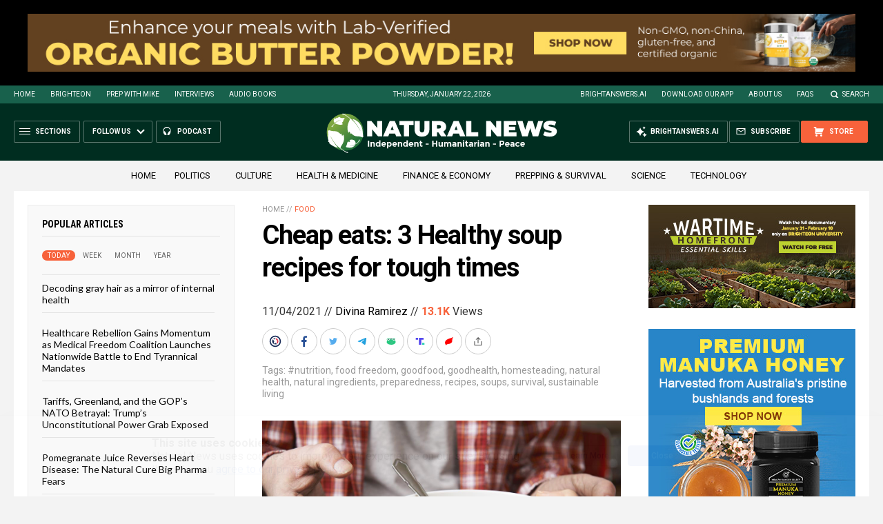

--- FILE ---
content_type: text/html
request_url: https://naturalnews.com/getviews3.asp?url=2021-11-04-healthy-soup-recipes-for-tough-times.html
body_size: -159
content:
13110

--- FILE ---
content_type: text/html
request_url: https://naturalnews.com/getviews3.asp?url=https://www.naturalnews.com/2021-11-04-healthy-soup-recipes-for-tough-times.html
body_size: -339
content:
13110